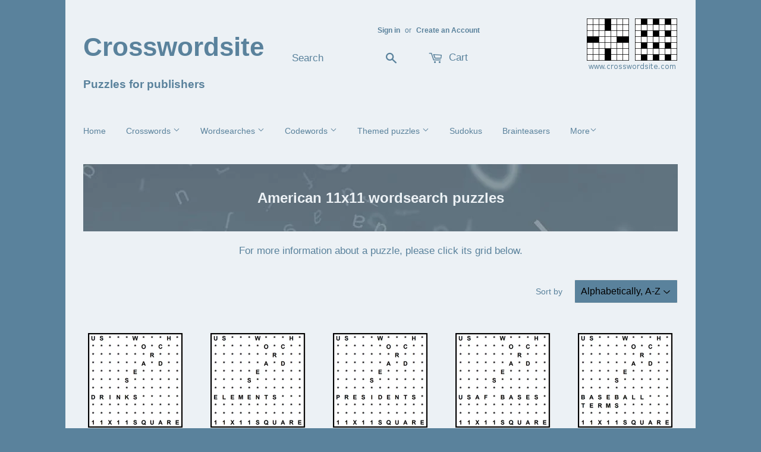

--- FILE ---
content_type: text/html; charset=utf-8
request_url: https://www.crosswordsite.com/collections/american-11x11-wordsearch-puzzles?page=3
body_size: 15474
content:

<!doctype html>
<!--[if lt IE 7]><html class="no-js lt-ie9 lt-ie8 lt-ie7" lang="en"> <![endif]-->
<!--[if IE 7]><html class="no-js lt-ie9 lt-ie8" lang="en"> <![endif]-->
<!--[if IE 8]><html class="no-js lt-ie9" lang="en"> <![endif]-->
<!--[if IE 9 ]><html class="ie9 no-js"> <![endif]-->
<!--[if (gt IE 9)|!(IE)]><!--> <html class="no-touch no-js" lang="en"> <!--<![endif]-->

<head>
  <!-- Basic page needs ================================================== -->
  <meta charset="utf-8">
  <meta http-equiv="X-UA-Compatible" content="IE=edge,chrome=1">

  

  <!-- Title and description ================================================== -->
  <title>
  American 11x11 wordsearch puzzles
  </title>


  
    <meta name="description" content="For more information about a puzzle, please click its grid below.">
  

  
  <!-- Product meta ================================================== -->
  

  <meta property="og:type" content="website">
  <meta property="og:title" content="American 11x11 wordsearch puzzles">
  <meta property="og:url" content="https://www.crosswordsite.com/collections/american-11x11-wordsearch-puzzles?page=3">
  


  
    <meta property="og:description" content="For more information about a puzzle, please click its grid below.">
  

  <meta property="og:site_name" content="Crosswordsite">

  


<meta name="twitter:card" content="summary">

  <meta name="twitter:site" content="@crosswordsite">




  <!-- Helpers ================================================== -->
  
  
  <link rel="canonical" href="https://www.crosswordsite.com/collections/american-11x11-wordsearch-puzzles?page=3">

  
  <meta name="viewport" content="width=device-width,initial-scale=1">
<meta name="language" content="en">
  

  <!-- CSS ================================================== -->
  
  <link href="//www.crosswordsite.com/cdn/shop/t/22/assets/timber.scss.css?v=136027663674131898111681109798" rel="stylesheet" type="text/css" media="all" />
  <link href="//www.crosswordsite.com/cdn/shop/t/22/assets/crosswordsite.css?v=182015382117997202831619128784" rel="stylesheet" type="text/css" media="all" />


  


  
  
 

  



  
  <!-- Header hook for plugins ================================================== -->
  <script>window.performance && window.performance.mark && window.performance.mark('shopify.content_for_header.start');</script><meta id="shopify-digital-wallet" name="shopify-digital-wallet" content="/14440824/digital_wallets/dialog">
<meta name="shopify-checkout-api-token" content="ac5d150cbca03aadc96fef043894eebb">
<meta id="in-context-paypal-metadata" data-shop-id="14440824" data-venmo-supported="false" data-environment="production" data-locale="en_US" data-paypal-v4="true" data-currency="GBP">
<link rel="alternate" type="application/atom+xml" title="Feed" href="/collections/american-11x11-wordsearch-puzzles.atom" />
<link rel="prev" href="/collections/american-11x11-wordsearch-puzzles?page=2">
<link rel="next" href="/collections/american-11x11-wordsearch-puzzles?page=4">
<link rel="alternate" type="application/json+oembed" href="https://www.crosswordsite.com/collections/american-11x11-wordsearch-puzzles.oembed?page=3">
<script async="async" src="/checkouts/internal/preloads.js?locale=en-GB"></script>
<link rel="preconnect" href="https://shop.app" crossorigin="anonymous">
<script async="async" src="https://shop.app/checkouts/internal/preloads.js?locale=en-GB&shop_id=14440824" crossorigin="anonymous"></script>
<script id="apple-pay-shop-capabilities" type="application/json">{"shopId":14440824,"countryCode":"GB","currencyCode":"GBP","merchantCapabilities":["supports3DS"],"merchantId":"gid:\/\/shopify\/Shop\/14440824","merchantName":"Crosswordsite","requiredBillingContactFields":["postalAddress","email"],"requiredShippingContactFields":["postalAddress","email"],"shippingType":"shipping","supportedNetworks":["visa","maestro","masterCard","amex","discover","elo"],"total":{"type":"pending","label":"Crosswordsite","amount":"1.00"},"shopifyPaymentsEnabled":true,"supportsSubscriptions":true}</script>
<script id="shopify-features" type="application/json">{"accessToken":"ac5d150cbca03aadc96fef043894eebb","betas":["rich-media-storefront-analytics"],"domain":"www.crosswordsite.com","predictiveSearch":true,"shopId":14440824,"locale":"en"}</script>
<script>var Shopify = Shopify || {};
Shopify.shop = "crosswordsite.myshopify.com";
Shopify.locale = "en";
Shopify.currency = {"active":"GBP","rate":"1.0"};
Shopify.country = "GB";
Shopify.theme = {"name":"Supply - Crosswordsite 6 - 22 April 2021","id":122114080927,"schema_name":null,"schema_version":null,"theme_store_id":null,"role":"main"};
Shopify.theme.handle = "null";
Shopify.theme.style = {"id":null,"handle":null};
Shopify.cdnHost = "www.crosswordsite.com/cdn";
Shopify.routes = Shopify.routes || {};
Shopify.routes.root = "/";</script>
<script type="module">!function(o){(o.Shopify=o.Shopify||{}).modules=!0}(window);</script>
<script>!function(o){function n(){var o=[];function n(){o.push(Array.prototype.slice.apply(arguments))}return n.q=o,n}var t=o.Shopify=o.Shopify||{};t.loadFeatures=n(),t.autoloadFeatures=n()}(window);</script>
<script>
  window.ShopifyPay = window.ShopifyPay || {};
  window.ShopifyPay.apiHost = "shop.app\/pay";
  window.ShopifyPay.redirectState = null;
</script>
<script id="shop-js-analytics" type="application/json">{"pageType":"collection"}</script>
<script defer="defer" async type="module" src="//www.crosswordsite.com/cdn/shopifycloud/shop-js/modules/v2/client.init-shop-cart-sync_BdyHc3Nr.en.esm.js"></script>
<script defer="defer" async type="module" src="//www.crosswordsite.com/cdn/shopifycloud/shop-js/modules/v2/chunk.common_Daul8nwZ.esm.js"></script>
<script type="module">
  await import("//www.crosswordsite.com/cdn/shopifycloud/shop-js/modules/v2/client.init-shop-cart-sync_BdyHc3Nr.en.esm.js");
await import("//www.crosswordsite.com/cdn/shopifycloud/shop-js/modules/v2/chunk.common_Daul8nwZ.esm.js");

  window.Shopify.SignInWithShop?.initShopCartSync?.({"fedCMEnabled":true,"windoidEnabled":true});

</script>
<script>
  window.Shopify = window.Shopify || {};
  if (!window.Shopify.featureAssets) window.Shopify.featureAssets = {};
  window.Shopify.featureAssets['shop-js'] = {"shop-cart-sync":["modules/v2/client.shop-cart-sync_QYOiDySF.en.esm.js","modules/v2/chunk.common_Daul8nwZ.esm.js"],"init-fed-cm":["modules/v2/client.init-fed-cm_DchLp9rc.en.esm.js","modules/v2/chunk.common_Daul8nwZ.esm.js"],"shop-button":["modules/v2/client.shop-button_OV7bAJc5.en.esm.js","modules/v2/chunk.common_Daul8nwZ.esm.js"],"init-windoid":["modules/v2/client.init-windoid_DwxFKQ8e.en.esm.js","modules/v2/chunk.common_Daul8nwZ.esm.js"],"shop-cash-offers":["modules/v2/client.shop-cash-offers_DWtL6Bq3.en.esm.js","modules/v2/chunk.common_Daul8nwZ.esm.js","modules/v2/chunk.modal_CQq8HTM6.esm.js"],"shop-toast-manager":["modules/v2/client.shop-toast-manager_CX9r1SjA.en.esm.js","modules/v2/chunk.common_Daul8nwZ.esm.js"],"init-shop-email-lookup-coordinator":["modules/v2/client.init-shop-email-lookup-coordinator_UhKnw74l.en.esm.js","modules/v2/chunk.common_Daul8nwZ.esm.js"],"pay-button":["modules/v2/client.pay-button_DzxNnLDY.en.esm.js","modules/v2/chunk.common_Daul8nwZ.esm.js"],"avatar":["modules/v2/client.avatar_BTnouDA3.en.esm.js"],"init-shop-cart-sync":["modules/v2/client.init-shop-cart-sync_BdyHc3Nr.en.esm.js","modules/v2/chunk.common_Daul8nwZ.esm.js"],"shop-login-button":["modules/v2/client.shop-login-button_D8B466_1.en.esm.js","modules/v2/chunk.common_Daul8nwZ.esm.js","modules/v2/chunk.modal_CQq8HTM6.esm.js"],"init-customer-accounts-sign-up":["modules/v2/client.init-customer-accounts-sign-up_C8fpPm4i.en.esm.js","modules/v2/client.shop-login-button_D8B466_1.en.esm.js","modules/v2/chunk.common_Daul8nwZ.esm.js","modules/v2/chunk.modal_CQq8HTM6.esm.js"],"init-shop-for-new-customer-accounts":["modules/v2/client.init-shop-for-new-customer-accounts_CVTO0Ztu.en.esm.js","modules/v2/client.shop-login-button_D8B466_1.en.esm.js","modules/v2/chunk.common_Daul8nwZ.esm.js","modules/v2/chunk.modal_CQq8HTM6.esm.js"],"init-customer-accounts":["modules/v2/client.init-customer-accounts_dRgKMfrE.en.esm.js","modules/v2/client.shop-login-button_D8B466_1.en.esm.js","modules/v2/chunk.common_Daul8nwZ.esm.js","modules/v2/chunk.modal_CQq8HTM6.esm.js"],"shop-follow-button":["modules/v2/client.shop-follow-button_CkZpjEct.en.esm.js","modules/v2/chunk.common_Daul8nwZ.esm.js","modules/v2/chunk.modal_CQq8HTM6.esm.js"],"lead-capture":["modules/v2/client.lead-capture_BntHBhfp.en.esm.js","modules/v2/chunk.common_Daul8nwZ.esm.js","modules/v2/chunk.modal_CQq8HTM6.esm.js"],"checkout-modal":["modules/v2/client.checkout-modal_CfxcYbTm.en.esm.js","modules/v2/chunk.common_Daul8nwZ.esm.js","modules/v2/chunk.modal_CQq8HTM6.esm.js"],"shop-login":["modules/v2/client.shop-login_Da4GZ2H6.en.esm.js","modules/v2/chunk.common_Daul8nwZ.esm.js","modules/v2/chunk.modal_CQq8HTM6.esm.js"],"payment-terms":["modules/v2/client.payment-terms_MV4M3zvL.en.esm.js","modules/v2/chunk.common_Daul8nwZ.esm.js","modules/v2/chunk.modal_CQq8HTM6.esm.js"]};
</script>
<script>(function() {
  var isLoaded = false;
  function asyncLoad() {
    if (isLoaded) return;
    isLoaded = true;
    var urls = ["\/\/static.zotabox.com\/1\/7\/17773a1cf4b320c845874f5897ef25dc\/widgets.js?shop=crosswordsite.myshopify.com","https:\/\/www.improvedcontactform.com\/icf.js?shop=crosswordsite.myshopify.com","https:\/\/chimpstatic.com\/mcjs-connected\/js\/users\/a54a8272b4b444cab491faf20\/e667fa10f59fa27afe743e0bc.js?shop=crosswordsite.myshopify.com","https:\/\/easygdpr.b-cdn.net\/v\/1553540745\/gdpr.min.js?shop=crosswordsite.myshopify.com"];
    for (var i = 0; i < urls.length; i++) {
      var s = document.createElement('script');
      s.type = 'text/javascript';
      s.async = true;
      s.src = urls[i];
      var x = document.getElementsByTagName('script')[0];
      x.parentNode.insertBefore(s, x);
    }
  };
  if(window.attachEvent) {
    window.attachEvent('onload', asyncLoad);
  } else {
    window.addEventListener('load', asyncLoad, false);
  }
})();</script>
<script id="__st">var __st={"a":14440824,"offset":0,"reqid":"39768e1d-65ce-4a5b-987b-f02eb45596d4-1768968907","pageurl":"www.crosswordsite.com\/collections\/american-11x11-wordsearch-puzzles?page=3","u":"a73295c665c2","p":"collection","rtyp":"collection","rid":82560090202};</script>
<script>window.ShopifyPaypalV4VisibilityTracking = true;</script>
<script id="captcha-bootstrap">!function(){'use strict';const t='contact',e='account',n='new_comment',o=[[t,t],['blogs',n],['comments',n],[t,'customer']],c=[[e,'customer_login'],[e,'guest_login'],[e,'recover_customer_password'],[e,'create_customer']],r=t=>t.map((([t,e])=>`form[action*='/${t}']:not([data-nocaptcha='true']) input[name='form_type'][value='${e}']`)).join(','),a=t=>()=>t?[...document.querySelectorAll(t)].map((t=>t.form)):[];function s(){const t=[...o],e=r(t);return a(e)}const i='password',u='form_key',d=['recaptcha-v3-token','g-recaptcha-response','h-captcha-response',i],f=()=>{try{return window.sessionStorage}catch{return}},m='__shopify_v',_=t=>t.elements[u];function p(t,e,n=!1){try{const o=window.sessionStorage,c=JSON.parse(o.getItem(e)),{data:r}=function(t){const{data:e,action:n}=t;return t[m]||n?{data:e,action:n}:{data:t,action:n}}(c);for(const[e,n]of Object.entries(r))t.elements[e]&&(t.elements[e].value=n);n&&o.removeItem(e)}catch(o){console.error('form repopulation failed',{error:o})}}const l='form_type',E='cptcha';function T(t){t.dataset[E]=!0}const w=window,h=w.document,L='Shopify',v='ce_forms',y='captcha';let A=!1;((t,e)=>{const n=(g='f06e6c50-85a8-45c8-87d0-21a2b65856fe',I='https://cdn.shopify.com/shopifycloud/storefront-forms-hcaptcha/ce_storefront_forms_captcha_hcaptcha.v1.5.2.iife.js',D={infoText:'Protected by hCaptcha',privacyText:'Privacy',termsText:'Terms'},(t,e,n)=>{const o=w[L][v],c=o.bindForm;if(c)return c(t,g,e,D).then(n);var r;o.q.push([[t,g,e,D],n]),r=I,A||(h.body.append(Object.assign(h.createElement('script'),{id:'captcha-provider',async:!0,src:r})),A=!0)});var g,I,D;w[L]=w[L]||{},w[L][v]=w[L][v]||{},w[L][v].q=[],w[L][y]=w[L][y]||{},w[L][y].protect=function(t,e){n(t,void 0,e),T(t)},Object.freeze(w[L][y]),function(t,e,n,w,h,L){const[v,y,A,g]=function(t,e,n){const i=e?o:[],u=t?c:[],d=[...i,...u],f=r(d),m=r(i),_=r(d.filter((([t,e])=>n.includes(e))));return[a(f),a(m),a(_),s()]}(w,h,L),I=t=>{const e=t.target;return e instanceof HTMLFormElement?e:e&&e.form},D=t=>v().includes(t);t.addEventListener('submit',(t=>{const e=I(t);if(!e)return;const n=D(e)&&!e.dataset.hcaptchaBound&&!e.dataset.recaptchaBound,o=_(e),c=g().includes(e)&&(!o||!o.value);(n||c)&&t.preventDefault(),c&&!n&&(function(t){try{if(!f())return;!function(t){const e=f();if(!e)return;const n=_(t);if(!n)return;const o=n.value;o&&e.removeItem(o)}(t);const e=Array.from(Array(32),(()=>Math.random().toString(36)[2])).join('');!function(t,e){_(t)||t.append(Object.assign(document.createElement('input'),{type:'hidden',name:u})),t.elements[u].value=e}(t,e),function(t,e){const n=f();if(!n)return;const o=[...t.querySelectorAll(`input[type='${i}']`)].map((({name:t})=>t)),c=[...d,...o],r={};for(const[a,s]of new FormData(t).entries())c.includes(a)||(r[a]=s);n.setItem(e,JSON.stringify({[m]:1,action:t.action,data:r}))}(t,e)}catch(e){console.error('failed to persist form',e)}}(e),e.submit())}));const S=(t,e)=>{t&&!t.dataset[E]&&(n(t,e.some((e=>e===t))),T(t))};for(const o of['focusin','change'])t.addEventListener(o,(t=>{const e=I(t);D(e)&&S(e,y())}));const B=e.get('form_key'),M=e.get(l),P=B&&M;t.addEventListener('DOMContentLoaded',(()=>{const t=y();if(P)for(const e of t)e.elements[l].value===M&&p(e,B);[...new Set([...A(),...v().filter((t=>'true'===t.dataset.shopifyCaptcha))])].forEach((e=>S(e,t)))}))}(h,new URLSearchParams(w.location.search),n,t,e,['guest_login'])})(!0,!0)}();</script>
<script integrity="sha256-4kQ18oKyAcykRKYeNunJcIwy7WH5gtpwJnB7kiuLZ1E=" data-source-attribution="shopify.loadfeatures" defer="defer" src="//www.crosswordsite.com/cdn/shopifycloud/storefront/assets/storefront/load_feature-a0a9edcb.js" crossorigin="anonymous"></script>
<script crossorigin="anonymous" defer="defer" src="//www.crosswordsite.com/cdn/shopifycloud/storefront/assets/shopify_pay/storefront-65b4c6d7.js?v=20250812"></script>
<script data-source-attribution="shopify.dynamic_checkout.dynamic.init">var Shopify=Shopify||{};Shopify.PaymentButton=Shopify.PaymentButton||{isStorefrontPortableWallets:!0,init:function(){window.Shopify.PaymentButton.init=function(){};var t=document.createElement("script");t.src="https://www.crosswordsite.com/cdn/shopifycloud/portable-wallets/latest/portable-wallets.en.js",t.type="module",document.head.appendChild(t)}};
</script>
<script data-source-attribution="shopify.dynamic_checkout.buyer_consent">
  function portableWalletsHideBuyerConsent(e){var t=document.getElementById("shopify-buyer-consent"),n=document.getElementById("shopify-subscription-policy-button");t&&n&&(t.classList.add("hidden"),t.setAttribute("aria-hidden","true"),n.removeEventListener("click",e))}function portableWalletsShowBuyerConsent(e){var t=document.getElementById("shopify-buyer-consent"),n=document.getElementById("shopify-subscription-policy-button");t&&n&&(t.classList.remove("hidden"),t.removeAttribute("aria-hidden"),n.addEventListener("click",e))}window.Shopify?.PaymentButton&&(window.Shopify.PaymentButton.hideBuyerConsent=portableWalletsHideBuyerConsent,window.Shopify.PaymentButton.showBuyerConsent=portableWalletsShowBuyerConsent);
</script>
<script data-source-attribution="shopify.dynamic_checkout.cart.bootstrap">document.addEventListener("DOMContentLoaded",(function(){function t(){return document.querySelector("shopify-accelerated-checkout-cart, shopify-accelerated-checkout")}if(t())Shopify.PaymentButton.init();else{new MutationObserver((function(e,n){t()&&(Shopify.PaymentButton.init(),n.disconnect())})).observe(document.body,{childList:!0,subtree:!0})}}));
</script>
<link id="shopify-accelerated-checkout-styles" rel="stylesheet" media="screen" href="https://www.crosswordsite.com/cdn/shopifycloud/portable-wallets/latest/accelerated-checkout-backwards-compat.css" crossorigin="anonymous">
<style id="shopify-accelerated-checkout-cart">
        #shopify-buyer-consent {
  margin-top: 1em;
  display: inline-block;
  width: 100%;
}

#shopify-buyer-consent.hidden {
  display: none;
}

#shopify-subscription-policy-button {
  background: none;
  border: none;
  padding: 0;
  text-decoration: underline;
  font-size: inherit;
  cursor: pointer;
}

#shopify-subscription-policy-button::before {
  box-shadow: none;
}

      </style>

<script>window.performance && window.performance.mark && window.performance.mark('shopify.content_for_header.end');</script>

  

<!--[if lt IE 9]>
<script src="//cdnjs.cloudflare.com/ajax/libs/html5shiv/3.7.2/html5shiv.min.js" type="text/javascript"></script>
<script src="//www.crosswordsite.com/cdn/shop/t/22/assets/respond.min.js?v=52248677837542619231619128285" type="text/javascript"></script>
<link href="//www.crosswordsite.com/cdn/shop/t/22/assets/respond-proxy.html" id="respond-proxy" rel="respond-proxy" />
<link href="//www.crosswordsite.com/search?q=962dfaaabcdae3dad10542a875b360d4" id="respond-redirect" rel="respond-redirect" />
<script src="//www.crosswordsite.com/search?q=962dfaaabcdae3dad10542a875b360d4" type="text/javascript"></script>
<![endif]-->
<!--[if (lte IE 9) ]><script src="//www.crosswordsite.com/cdn/shop/t/22/assets/match-media.min.js?v=159635276924582161481619128247" type="text/javascript"></script><![endif]-->


  
  

  <script src="//ajax.googleapis.com/ajax/libs/jquery/1.11.0/jquery.min.js" type="text/javascript"></script>
  <script src="//www.crosswordsite.com/cdn/shop/t/22/assets/modernizr.min.js?v=26620055551102246001619128280" type="text/javascript"></script>
  
  <link rel="shortcut icon" href="//www.crosswordsite.com/cdn/shop/t/22/assets/favicon.ico?v=137975563032979479931619128210" type="image/x-icon" />

<meta name="google-site-verification" content="ponx6FBABoCraVsOE5LfxIzktBzz0kaRPbDazN52jY4" />
<meta name="msvalidate.01" content="F06C23A3A76F4F159B1C008BF88E1888" />


  
 
  

  

  

  

  
    <script type="text/javascript">
      try {
        window.EasyGdprSettings = "{\"cookie_banner\":true,\"cookie_banner_cookiename\":\"\",\"cookie_banner_settings\":{\"dismiss_button_text\":\"I agree\",\"banner_text_color\":{},\"message\":\"This website uses cookies to give you the best user experience. By clicking \\\"Got it\\\" or navigating further you agree to this.\",\"size\":\"xxsmall\",\"banner_color\":{\"hexcode\":\"#237afc\",\"opacity\":1},\"button_text_color\":{\"hexcode\":\"#237afc\",\"opacity\":1},\"button_color\":{\"opacity\":1,\"hexcode\":\"#ffffff\"},\"restrict_eu\":true,\"layout\":\"classic\",\"pp_url\":\"https:\/\/www.crosswordsite.com\/pages\/crosswords-for-newspapers-privacy\",\"langmodes\":{\"message\":\"#custom\",\"dismiss_button_text\":\"#auto\"}},\"current_theme\":\"supply\",\"custom_button_position\":\"\",\"eg_display\":[\"login\",\"account\",\"footer\"],\"enabled\":true,\"texts\":{}}";
      } catch (error) {}
    </script>
  



<!-- BEGIN app block: shopify://apps/currency-converter/blocks/app-embed-block/a56d6bd1-e9df-4a4a-b98e-e9bb5c43a042 --><script>
    window.codeblackbelt = window.codeblackbelt || {};
    window.codeblackbelt.shop = window.codeblackbelt.shop || 'crosswordsite.myshopify.com';
    </script><script src="//cdn.codeblackbelt.com/widgets/currency-converter-plus/main.min.js?version=2026012104+0000" async></script>
<!-- END app block --><meta property="og:image" content="https://cdn.shopify.com/s/files/1/1444/0824/files/checkout_logo_13.png?height=628&pad_color=cbe5f6&v=1613154518&width=1200" />
<meta property="og:image:secure_url" content="https://cdn.shopify.com/s/files/1/1444/0824/files/checkout_logo_13.png?height=628&pad_color=cbe5f6&v=1613154518&width=1200" />
<meta property="og:image:width" content="1200" />
<meta property="og:image:height" content="628" />
<link href="https://monorail-edge.shopifysvc.com" rel="dns-prefetch">
<script>(function(){if ("sendBeacon" in navigator && "performance" in window) {try {var session_token_from_headers = performance.getEntriesByType('navigation')[0].serverTiming.find(x => x.name == '_s').description;} catch {var session_token_from_headers = undefined;}var session_cookie_matches = document.cookie.match(/_shopify_s=([^;]*)/);var session_token_from_cookie = session_cookie_matches && session_cookie_matches.length === 2 ? session_cookie_matches[1] : "";var session_token = session_token_from_headers || session_token_from_cookie || "";function handle_abandonment_event(e) {var entries = performance.getEntries().filter(function(entry) {return /monorail-edge.shopifysvc.com/.test(entry.name);});if (!window.abandonment_tracked && entries.length === 0) {window.abandonment_tracked = true;var currentMs = Date.now();var navigation_start = performance.timing.navigationStart;var payload = {shop_id: 14440824,url: window.location.href,navigation_start,duration: currentMs - navigation_start,session_token,page_type: "collection"};window.navigator.sendBeacon("https://monorail-edge.shopifysvc.com/v1/produce", JSON.stringify({schema_id: "online_store_buyer_site_abandonment/1.1",payload: payload,metadata: {event_created_at_ms: currentMs,event_sent_at_ms: currentMs}}));}}window.addEventListener('pagehide', handle_abandonment_event);}}());</script>
<script id="web-pixels-manager-setup">(function e(e,d,r,n,o){if(void 0===o&&(o={}),!Boolean(null===(a=null===(i=window.Shopify)||void 0===i?void 0:i.analytics)||void 0===a?void 0:a.replayQueue)){var i,a;window.Shopify=window.Shopify||{};var t=window.Shopify;t.analytics=t.analytics||{};var s=t.analytics;s.replayQueue=[],s.publish=function(e,d,r){return s.replayQueue.push([e,d,r]),!0};try{self.performance.mark("wpm:start")}catch(e){}var l=function(){var e={modern:/Edge?\/(1{2}[4-9]|1[2-9]\d|[2-9]\d{2}|\d{4,})\.\d+(\.\d+|)|Firefox\/(1{2}[4-9]|1[2-9]\d|[2-9]\d{2}|\d{4,})\.\d+(\.\d+|)|Chrom(ium|e)\/(9{2}|\d{3,})\.\d+(\.\d+|)|(Maci|X1{2}).+ Version\/(15\.\d+|(1[6-9]|[2-9]\d|\d{3,})\.\d+)([,.]\d+|)( \(\w+\)|)( Mobile\/\w+|) Safari\/|Chrome.+OPR\/(9{2}|\d{3,})\.\d+\.\d+|(CPU[ +]OS|iPhone[ +]OS|CPU[ +]iPhone|CPU IPhone OS|CPU iPad OS)[ +]+(15[._]\d+|(1[6-9]|[2-9]\d|\d{3,})[._]\d+)([._]\d+|)|Android:?[ /-](13[3-9]|1[4-9]\d|[2-9]\d{2}|\d{4,})(\.\d+|)(\.\d+|)|Android.+Firefox\/(13[5-9]|1[4-9]\d|[2-9]\d{2}|\d{4,})\.\d+(\.\d+|)|Android.+Chrom(ium|e)\/(13[3-9]|1[4-9]\d|[2-9]\d{2}|\d{4,})\.\d+(\.\d+|)|SamsungBrowser\/([2-9]\d|\d{3,})\.\d+/,legacy:/Edge?\/(1[6-9]|[2-9]\d|\d{3,})\.\d+(\.\d+|)|Firefox\/(5[4-9]|[6-9]\d|\d{3,})\.\d+(\.\d+|)|Chrom(ium|e)\/(5[1-9]|[6-9]\d|\d{3,})\.\d+(\.\d+|)([\d.]+$|.*Safari\/(?![\d.]+ Edge\/[\d.]+$))|(Maci|X1{2}).+ Version\/(10\.\d+|(1[1-9]|[2-9]\d|\d{3,})\.\d+)([,.]\d+|)( \(\w+\)|)( Mobile\/\w+|) Safari\/|Chrome.+OPR\/(3[89]|[4-9]\d|\d{3,})\.\d+\.\d+|(CPU[ +]OS|iPhone[ +]OS|CPU[ +]iPhone|CPU IPhone OS|CPU iPad OS)[ +]+(10[._]\d+|(1[1-9]|[2-9]\d|\d{3,})[._]\d+)([._]\d+|)|Android:?[ /-](13[3-9]|1[4-9]\d|[2-9]\d{2}|\d{4,})(\.\d+|)(\.\d+|)|Mobile Safari.+OPR\/([89]\d|\d{3,})\.\d+\.\d+|Android.+Firefox\/(13[5-9]|1[4-9]\d|[2-9]\d{2}|\d{4,})\.\d+(\.\d+|)|Android.+Chrom(ium|e)\/(13[3-9]|1[4-9]\d|[2-9]\d{2}|\d{4,})\.\d+(\.\d+|)|Android.+(UC? ?Browser|UCWEB|U3)[ /]?(15\.([5-9]|\d{2,})|(1[6-9]|[2-9]\d|\d{3,})\.\d+)\.\d+|SamsungBrowser\/(5\.\d+|([6-9]|\d{2,})\.\d+)|Android.+MQ{2}Browser\/(14(\.(9|\d{2,})|)|(1[5-9]|[2-9]\d|\d{3,})(\.\d+|))(\.\d+|)|K[Aa][Ii]OS\/(3\.\d+|([4-9]|\d{2,})\.\d+)(\.\d+|)/},d=e.modern,r=e.legacy,n=navigator.userAgent;return n.match(d)?"modern":n.match(r)?"legacy":"unknown"}(),u="modern"===l?"modern":"legacy",c=(null!=n?n:{modern:"",legacy:""})[u],f=function(e){return[e.baseUrl,"/wpm","/b",e.hashVersion,"modern"===e.buildTarget?"m":"l",".js"].join("")}({baseUrl:d,hashVersion:r,buildTarget:u}),m=function(e){var d=e.version,r=e.bundleTarget,n=e.surface,o=e.pageUrl,i=e.monorailEndpoint;return{emit:function(e){var a=e.status,t=e.errorMsg,s=(new Date).getTime(),l=JSON.stringify({metadata:{event_sent_at_ms:s},events:[{schema_id:"web_pixels_manager_load/3.1",payload:{version:d,bundle_target:r,page_url:o,status:a,surface:n,error_msg:t},metadata:{event_created_at_ms:s}}]});if(!i)return console&&console.warn&&console.warn("[Web Pixels Manager] No Monorail endpoint provided, skipping logging."),!1;try{return self.navigator.sendBeacon.bind(self.navigator)(i,l)}catch(e){}var u=new XMLHttpRequest;try{return u.open("POST",i,!0),u.setRequestHeader("Content-Type","text/plain"),u.send(l),!0}catch(e){return console&&console.warn&&console.warn("[Web Pixels Manager] Got an unhandled error while logging to Monorail."),!1}}}}({version:r,bundleTarget:l,surface:e.surface,pageUrl:self.location.href,monorailEndpoint:e.monorailEndpoint});try{o.browserTarget=l,function(e){var d=e.src,r=e.async,n=void 0===r||r,o=e.onload,i=e.onerror,a=e.sri,t=e.scriptDataAttributes,s=void 0===t?{}:t,l=document.createElement("script"),u=document.querySelector("head"),c=document.querySelector("body");if(l.async=n,l.src=d,a&&(l.integrity=a,l.crossOrigin="anonymous"),s)for(var f in s)if(Object.prototype.hasOwnProperty.call(s,f))try{l.dataset[f]=s[f]}catch(e){}if(o&&l.addEventListener("load",o),i&&l.addEventListener("error",i),u)u.appendChild(l);else{if(!c)throw new Error("Did not find a head or body element to append the script");c.appendChild(l)}}({src:f,async:!0,onload:function(){if(!function(){var e,d;return Boolean(null===(d=null===(e=window.Shopify)||void 0===e?void 0:e.analytics)||void 0===d?void 0:d.initialized)}()){var d=window.webPixelsManager.init(e)||void 0;if(d){var r=window.Shopify.analytics;r.replayQueue.forEach((function(e){var r=e[0],n=e[1],o=e[2];d.publishCustomEvent(r,n,o)})),r.replayQueue=[],r.publish=d.publishCustomEvent,r.visitor=d.visitor,r.initialized=!0}}},onerror:function(){return m.emit({status:"failed",errorMsg:"".concat(f," has failed to load")})},sri:function(e){var d=/^sha384-[A-Za-z0-9+/=]+$/;return"string"==typeof e&&d.test(e)}(c)?c:"",scriptDataAttributes:o}),m.emit({status:"loading"})}catch(e){m.emit({status:"failed",errorMsg:(null==e?void 0:e.message)||"Unknown error"})}}})({shopId: 14440824,storefrontBaseUrl: "https://www.crosswordsite.com",extensionsBaseUrl: "https://extensions.shopifycdn.com/cdn/shopifycloud/web-pixels-manager",monorailEndpoint: "https://monorail-edge.shopifysvc.com/unstable/produce_batch",surface: "storefront-renderer",enabledBetaFlags: ["2dca8a86"],webPixelsConfigList: [{"id":"151617916","eventPayloadVersion":"v1","runtimeContext":"LAX","scriptVersion":"1","type":"CUSTOM","privacyPurposes":["MARKETING"],"name":"Meta pixel (migrated)"},{"id":"shopify-app-pixel","configuration":"{}","eventPayloadVersion":"v1","runtimeContext":"STRICT","scriptVersion":"0450","apiClientId":"shopify-pixel","type":"APP","privacyPurposes":["ANALYTICS","MARKETING"]},{"id":"shopify-custom-pixel","eventPayloadVersion":"v1","runtimeContext":"LAX","scriptVersion":"0450","apiClientId":"shopify-pixel","type":"CUSTOM","privacyPurposes":["ANALYTICS","MARKETING"]}],isMerchantRequest: false,initData: {"shop":{"name":"Crosswordsite","paymentSettings":{"currencyCode":"GBP"},"myshopifyDomain":"crosswordsite.myshopify.com","countryCode":"GB","storefrontUrl":"https:\/\/www.crosswordsite.com"},"customer":null,"cart":null,"checkout":null,"productVariants":[],"purchasingCompany":null},},"https://www.crosswordsite.com/cdn","fcfee988w5aeb613cpc8e4bc33m6693e112",{"modern":"","legacy":""},{"shopId":"14440824","storefrontBaseUrl":"https:\/\/www.crosswordsite.com","extensionBaseUrl":"https:\/\/extensions.shopifycdn.com\/cdn\/shopifycloud\/web-pixels-manager","surface":"storefront-renderer","enabledBetaFlags":"[\"2dca8a86\"]","isMerchantRequest":"false","hashVersion":"fcfee988w5aeb613cpc8e4bc33m6693e112","publish":"custom","events":"[[\"page_viewed\",{}],[\"collection_viewed\",{\"collection\":{\"id\":\"82560090202\",\"title\":\"American 11x11 wordsearch puzzles\",\"productVariants\":[{\"price\":{\"amount\":2.0,\"currencyCode\":\"GBP\"},\"product\":{\"title\":\"American 11x11 Wordsearch puzzle no.321 - drinks\",\"vendor\":\"Crosswordsite\",\"id\":\"1634386608218\",\"untranslatedTitle\":\"American 11x11 Wordsearch puzzle no.321 - drinks\",\"url\":\"\/products\/purchase-wordsearch-puzzle-us-11x11-no-321\",\"type\":\"Single Wordsearch puzzle\"},\"id\":\"16020886978650\",\"image\":{\"src\":\"\/\/www.crosswordsite.com\/cdn\/shop\/products\/us_11x11_no_321_drinks_wordsearch_image.png?v=1548939948\"},\"sku\":\"us-11x11-wordsearch-puzzle-no.321\",\"title\":\"Default Title\",\"untranslatedTitle\":\"Default Title\"},{\"price\":{\"amount\":2.0,\"currencyCode\":\"GBP\"},\"product\":{\"title\":\"American 11x11 Wordsearch puzzle no.322 - elements\",\"vendor\":\"Crosswordsite\",\"id\":\"1634386640986\",\"untranslatedTitle\":\"American 11x11 Wordsearch puzzle no.322 - elements\",\"url\":\"\/products\/purchase-wordsearch-puzzle-us-11x11-no-322\",\"type\":\"Single Wordsearch puzzle\"},\"id\":\"16020887011418\",\"image\":{\"src\":\"\/\/www.crosswordsite.com\/cdn\/shop\/products\/us_11x11_no_322_elements_wordsearch_image.png?v=1548939948\"},\"sku\":\"us-11x11-wordsearch-puzzle-no.322\",\"title\":\"Default Title\",\"untranslatedTitle\":\"Default Title\"},{\"price\":{\"amount\":2.0,\"currencyCode\":\"GBP\"},\"product\":{\"title\":\"American 11x11 Wordsearch puzzle no.323 - Presidents\",\"vendor\":\"Crosswordsite\",\"id\":\"1634386706522\",\"untranslatedTitle\":\"American 11x11 Wordsearch puzzle no.323 - Presidents\",\"url\":\"\/products\/purchase-wordsearch-puzzle-us-11x11-no-323\",\"type\":\"Single Wordsearch puzzle\"},\"id\":\"16020887076954\",\"image\":{\"src\":\"\/\/www.crosswordsite.com\/cdn\/shop\/products\/us_11x11_no_323_presidents_wordsearch_image.png?v=1548939947\"},\"sku\":\"us-11x11-wordsearch-puzzle-no.323\",\"title\":\"Default Title\",\"untranslatedTitle\":\"Default Title\"},{\"price\":{\"amount\":2.0,\"currencyCode\":\"GBP\"},\"product\":{\"title\":\"American 11x11 Wordsearch puzzle no.324 - USAF bases\",\"vendor\":\"Crosswordsite\",\"id\":\"1634386739290\",\"untranslatedTitle\":\"American 11x11 Wordsearch puzzle no.324 - USAF bases\",\"url\":\"\/products\/purchase-wordsearch-puzzle-us-11x11-no-324\",\"type\":\"Single Wordsearch puzzle\"},\"id\":\"16020887109722\",\"image\":{\"src\":\"\/\/www.crosswordsite.com\/cdn\/shop\/products\/us_11x11_no_324_usaf_bases_wordsearch_image.png?v=1548939947\"},\"sku\":\"us-11x11-wordsearch-puzzle-no.324\",\"title\":\"Default Title\",\"untranslatedTitle\":\"Default Title\"},{\"price\":{\"amount\":2.0,\"currencyCode\":\"GBP\"},\"product\":{\"title\":\"American 11x11 Wordsearch puzzle no.325 - baseball terms\",\"vendor\":\"Crosswordsite\",\"id\":\"1634386772058\",\"untranslatedTitle\":\"American 11x11 Wordsearch puzzle no.325 - baseball terms\",\"url\":\"\/products\/purchase-wordsearch-puzzle-us-11x11-no-325\",\"type\":\"Single Wordsearch puzzle\"},\"id\":\"16020887142490\",\"image\":{\"src\":\"\/\/www.crosswordsite.com\/cdn\/shop\/products\/us_11x11_no_325_baseball_terms_wordsearch_image.png?v=1548939947\"},\"sku\":\"us-11x11-wordsearch-puzzle-no.325\",\"title\":\"Default Title\",\"untranslatedTitle\":\"Default Title\"},{\"price\":{\"amount\":2.0,\"currencyCode\":\"GBP\"},\"product\":{\"title\":\"American 11x11 Wordsearch puzzle no.326 - football terms\",\"vendor\":\"Crosswordsite\",\"id\":\"1634386804826\",\"untranslatedTitle\":\"American 11x11 Wordsearch puzzle no.326 - football terms\",\"url\":\"\/products\/purchase-wordsearch-puzzle-us-11x11-no-326\",\"type\":\"Single Wordsearch puzzle\"},\"id\":\"16020887175258\",\"image\":{\"src\":\"\/\/www.crosswordsite.com\/cdn\/shop\/products\/us_11x11_no_326_football_terms_wordsearch_image.png?v=1548939947\"},\"sku\":\"us-11x11-wordsearch-puzzle-no.326\",\"title\":\"Default Title\",\"untranslatedTitle\":\"Default Title\"},{\"price\":{\"amount\":2.0,\"currencyCode\":\"GBP\"},\"product\":{\"title\":\"American 11x11 Wordsearch puzzle no.327 - fall\",\"vendor\":\"Crosswordsite\",\"id\":\"4162627076186\",\"untranslatedTitle\":\"American 11x11 Wordsearch puzzle no.327 - fall\",\"url\":\"\/products\/purchase-wordsearch-puzzle-us-11x11-no-327\",\"type\":\"Single Wordsearch puzzle\"},\"id\":\"30252115722330\",\"image\":{\"src\":\"\/\/www.crosswordsite.com\/cdn\/shop\/products\/us11x11no327fallwordsearchimage.png?v=1596651704\"},\"sku\":\"us-11x11-wordsearch-puzzle-no.327\",\"title\":\"Default Title\",\"untranslatedTitle\":\"Default Title\"},{\"price\":{\"amount\":2.0,\"currencyCode\":\"GBP\"},\"product\":{\"title\":\"American 11x11 Wordsearch puzzle no.328 - architecture\",\"vendor\":\"Crosswordsite\",\"id\":\"5487567503519\",\"untranslatedTitle\":\"American 11x11 Wordsearch puzzle no.328 - architecture\",\"url\":\"\/products\/american-11x11-wordsearch-puzzle-no-328-architecture\",\"type\":\"Single Wordsearch puzzle\"},\"id\":\"35502321303711\",\"image\":{\"src\":\"\/\/www.crosswordsite.com\/cdn\/shop\/products\/us11x11no328architecturewordsearchimage.png?v=1596652243\"},\"sku\":\"\",\"title\":\"Default Title\",\"untranslatedTitle\":\"Default Title\"},{\"price\":{\"amount\":2.0,\"currencyCode\":\"GBP\"},\"product\":{\"title\":\"American 11x11 Wordsearch puzzle no.329 - composers\",\"vendor\":\"Crosswordsite\",\"id\":\"5487570780319\",\"untranslatedTitle\":\"American 11x11 Wordsearch puzzle no.329 - composers\",\"url\":\"\/products\/american-11x11-wordsearch-puzzle-no-329-composers\",\"type\":\"Single Wordsearch puzzle\"},\"id\":\"35502331986079\",\"image\":{\"src\":\"\/\/www.crosswordsite.com\/cdn\/shop\/products\/us11x11no329composerswordsearchimage.png?v=1596652366\"},\"sku\":\"\",\"title\":\"Default Title\",\"untranslatedTitle\":\"Default Title\"},{\"price\":{\"amount\":2.0,\"currencyCode\":\"GBP\"},\"product\":{\"title\":\"American 11x11 Wordsearch puzzle no.330 - Disney characters\",\"vendor\":\"Crosswordsite\",\"id\":\"5487572287647\",\"untranslatedTitle\":\"American 11x11 Wordsearch puzzle no.330 - Disney characters\",\"url\":\"\/products\/american-11x11-wordsearch-puzzle-no-330-disney-characters\",\"type\":\"Single Wordsearch puzzle\"},\"id\":\"35502337065119\",\"image\":{\"src\":\"\/\/www.crosswordsite.com\/cdn\/shop\/products\/us11x11no330disneycharacterswordsearchimage.png?v=1596652477\"},\"sku\":\"\",\"title\":\"Default Title\",\"untranslatedTitle\":\"Default Title\"}]}}]]"});</script><script>
  window.ShopifyAnalytics = window.ShopifyAnalytics || {};
  window.ShopifyAnalytics.meta = window.ShopifyAnalytics.meta || {};
  window.ShopifyAnalytics.meta.currency = 'GBP';
  var meta = {"products":[{"id":1634386608218,"gid":"gid:\/\/shopify\/Product\/1634386608218","vendor":"Crosswordsite","type":"Single Wordsearch puzzle","handle":"purchase-wordsearch-puzzle-us-11x11-no-321","variants":[{"id":16020886978650,"price":200,"name":"American 11x11 Wordsearch puzzle no.321 - drinks","public_title":null,"sku":"us-11x11-wordsearch-puzzle-no.321"}],"remote":false},{"id":1634386640986,"gid":"gid:\/\/shopify\/Product\/1634386640986","vendor":"Crosswordsite","type":"Single Wordsearch puzzle","handle":"purchase-wordsearch-puzzle-us-11x11-no-322","variants":[{"id":16020887011418,"price":200,"name":"American 11x11 Wordsearch puzzle no.322 - elements","public_title":null,"sku":"us-11x11-wordsearch-puzzle-no.322"}],"remote":false},{"id":1634386706522,"gid":"gid:\/\/shopify\/Product\/1634386706522","vendor":"Crosswordsite","type":"Single Wordsearch puzzle","handle":"purchase-wordsearch-puzzle-us-11x11-no-323","variants":[{"id":16020887076954,"price":200,"name":"American 11x11 Wordsearch puzzle no.323 - Presidents","public_title":null,"sku":"us-11x11-wordsearch-puzzle-no.323"}],"remote":false},{"id":1634386739290,"gid":"gid:\/\/shopify\/Product\/1634386739290","vendor":"Crosswordsite","type":"Single Wordsearch puzzle","handle":"purchase-wordsearch-puzzle-us-11x11-no-324","variants":[{"id":16020887109722,"price":200,"name":"American 11x11 Wordsearch puzzle no.324 - USAF bases","public_title":null,"sku":"us-11x11-wordsearch-puzzle-no.324"}],"remote":false},{"id":1634386772058,"gid":"gid:\/\/shopify\/Product\/1634386772058","vendor":"Crosswordsite","type":"Single Wordsearch puzzle","handle":"purchase-wordsearch-puzzle-us-11x11-no-325","variants":[{"id":16020887142490,"price":200,"name":"American 11x11 Wordsearch puzzle no.325 - baseball terms","public_title":null,"sku":"us-11x11-wordsearch-puzzle-no.325"}],"remote":false},{"id":1634386804826,"gid":"gid:\/\/shopify\/Product\/1634386804826","vendor":"Crosswordsite","type":"Single Wordsearch puzzle","handle":"purchase-wordsearch-puzzle-us-11x11-no-326","variants":[{"id":16020887175258,"price":200,"name":"American 11x11 Wordsearch puzzle no.326 - football terms","public_title":null,"sku":"us-11x11-wordsearch-puzzle-no.326"}],"remote":false},{"id":4162627076186,"gid":"gid:\/\/shopify\/Product\/4162627076186","vendor":"Crosswordsite","type":"Single Wordsearch puzzle","handle":"purchase-wordsearch-puzzle-us-11x11-no-327","variants":[{"id":30252115722330,"price":200,"name":"American 11x11 Wordsearch puzzle no.327 - fall","public_title":null,"sku":"us-11x11-wordsearch-puzzle-no.327"}],"remote":false},{"id":5487567503519,"gid":"gid:\/\/shopify\/Product\/5487567503519","vendor":"Crosswordsite","type":"Single Wordsearch puzzle","handle":"american-11x11-wordsearch-puzzle-no-328-architecture","variants":[{"id":35502321303711,"price":200,"name":"American 11x11 Wordsearch puzzle no.328 - architecture","public_title":null,"sku":""}],"remote":false},{"id":5487570780319,"gid":"gid:\/\/shopify\/Product\/5487570780319","vendor":"Crosswordsite","type":"Single Wordsearch puzzle","handle":"american-11x11-wordsearch-puzzle-no-329-composers","variants":[{"id":35502331986079,"price":200,"name":"American 11x11 Wordsearch puzzle no.329 - composers","public_title":null,"sku":""}],"remote":false},{"id":5487572287647,"gid":"gid:\/\/shopify\/Product\/5487572287647","vendor":"Crosswordsite","type":"Single Wordsearch puzzle","handle":"american-11x11-wordsearch-puzzle-no-330-disney-characters","variants":[{"id":35502337065119,"price":200,"name":"American 11x11 Wordsearch puzzle no.330 - Disney characters","public_title":null,"sku":""}],"remote":false}],"page":{"pageType":"collection","resourceType":"collection","resourceId":82560090202,"requestId":"39768e1d-65ce-4a5b-987b-f02eb45596d4-1768968907"}};
  for (var attr in meta) {
    window.ShopifyAnalytics.meta[attr] = meta[attr];
  }
</script>
<script class="analytics">
  (function () {
    var customDocumentWrite = function(content) {
      var jquery = null;

      if (window.jQuery) {
        jquery = window.jQuery;
      } else if (window.Checkout && window.Checkout.$) {
        jquery = window.Checkout.$;
      }

      if (jquery) {
        jquery('body').append(content);
      }
    };

    var hasLoggedConversion = function(token) {
      if (token) {
        return document.cookie.indexOf('loggedConversion=' + token) !== -1;
      }
      return false;
    }

    var setCookieIfConversion = function(token) {
      if (token) {
        var twoMonthsFromNow = new Date(Date.now());
        twoMonthsFromNow.setMonth(twoMonthsFromNow.getMonth() + 2);

        document.cookie = 'loggedConversion=' + token + '; expires=' + twoMonthsFromNow;
      }
    }

    var trekkie = window.ShopifyAnalytics.lib = window.trekkie = window.trekkie || [];
    if (trekkie.integrations) {
      return;
    }
    trekkie.methods = [
      'identify',
      'page',
      'ready',
      'track',
      'trackForm',
      'trackLink'
    ];
    trekkie.factory = function(method) {
      return function() {
        var args = Array.prototype.slice.call(arguments);
        args.unshift(method);
        trekkie.push(args);
        return trekkie;
      };
    };
    for (var i = 0; i < trekkie.methods.length; i++) {
      var key = trekkie.methods[i];
      trekkie[key] = trekkie.factory(key);
    }
    trekkie.load = function(config) {
      trekkie.config = config || {};
      trekkie.config.initialDocumentCookie = document.cookie;
      var first = document.getElementsByTagName('script')[0];
      var script = document.createElement('script');
      script.type = 'text/javascript';
      script.onerror = function(e) {
        var scriptFallback = document.createElement('script');
        scriptFallback.type = 'text/javascript';
        scriptFallback.onerror = function(error) {
                var Monorail = {
      produce: function produce(monorailDomain, schemaId, payload) {
        var currentMs = new Date().getTime();
        var event = {
          schema_id: schemaId,
          payload: payload,
          metadata: {
            event_created_at_ms: currentMs,
            event_sent_at_ms: currentMs
          }
        };
        return Monorail.sendRequest("https://" + monorailDomain + "/v1/produce", JSON.stringify(event));
      },
      sendRequest: function sendRequest(endpointUrl, payload) {
        // Try the sendBeacon API
        if (window && window.navigator && typeof window.navigator.sendBeacon === 'function' && typeof window.Blob === 'function' && !Monorail.isIos12()) {
          var blobData = new window.Blob([payload], {
            type: 'text/plain'
          });

          if (window.navigator.sendBeacon(endpointUrl, blobData)) {
            return true;
          } // sendBeacon was not successful

        } // XHR beacon

        var xhr = new XMLHttpRequest();

        try {
          xhr.open('POST', endpointUrl);
          xhr.setRequestHeader('Content-Type', 'text/plain');
          xhr.send(payload);
        } catch (e) {
          console.log(e);
        }

        return false;
      },
      isIos12: function isIos12() {
        return window.navigator.userAgent.lastIndexOf('iPhone; CPU iPhone OS 12_') !== -1 || window.navigator.userAgent.lastIndexOf('iPad; CPU OS 12_') !== -1;
      }
    };
    Monorail.produce('monorail-edge.shopifysvc.com',
      'trekkie_storefront_load_errors/1.1',
      {shop_id: 14440824,
      theme_id: 122114080927,
      app_name: "storefront",
      context_url: window.location.href,
      source_url: "//www.crosswordsite.com/cdn/s/trekkie.storefront.cd680fe47e6c39ca5d5df5f0a32d569bc48c0f27.min.js"});

        };
        scriptFallback.async = true;
        scriptFallback.src = '//www.crosswordsite.com/cdn/s/trekkie.storefront.cd680fe47e6c39ca5d5df5f0a32d569bc48c0f27.min.js';
        first.parentNode.insertBefore(scriptFallback, first);
      };
      script.async = true;
      script.src = '//www.crosswordsite.com/cdn/s/trekkie.storefront.cd680fe47e6c39ca5d5df5f0a32d569bc48c0f27.min.js';
      first.parentNode.insertBefore(script, first);
    };
    trekkie.load(
      {"Trekkie":{"appName":"storefront","development":false,"defaultAttributes":{"shopId":14440824,"isMerchantRequest":null,"themeId":122114080927,"themeCityHash":"11152914397285594146","contentLanguage":"en","currency":"GBP","eventMetadataId":"a5474da3-7d6c-4078-bab9-cfe51c5b4bd3"},"isServerSideCookieWritingEnabled":true,"monorailRegion":"shop_domain","enabledBetaFlags":["65f19447"]},"Session Attribution":{},"S2S":{"facebookCapiEnabled":false,"source":"trekkie-storefront-renderer","apiClientId":580111}}
    );

    var loaded = false;
    trekkie.ready(function() {
      if (loaded) return;
      loaded = true;

      window.ShopifyAnalytics.lib = window.trekkie;

      var originalDocumentWrite = document.write;
      document.write = customDocumentWrite;
      try { window.ShopifyAnalytics.merchantGoogleAnalytics.call(this); } catch(error) {};
      document.write = originalDocumentWrite;

      window.ShopifyAnalytics.lib.page(null,{"pageType":"collection","resourceType":"collection","resourceId":82560090202,"requestId":"39768e1d-65ce-4a5b-987b-f02eb45596d4-1768968907","shopifyEmitted":true});

      var match = window.location.pathname.match(/checkouts\/(.+)\/(thank_you|post_purchase)/)
      var token = match? match[1]: undefined;
      if (!hasLoggedConversion(token)) {
        setCookieIfConversion(token);
        window.ShopifyAnalytics.lib.track("Viewed Product Category",{"currency":"GBP","category":"Collection: american-11x11-wordsearch-puzzles","collectionName":"american-11x11-wordsearch-puzzles","collectionId":82560090202,"nonInteraction":true},undefined,undefined,{"shopifyEmitted":true});
      }
    });


        var eventsListenerScript = document.createElement('script');
        eventsListenerScript.async = true;
        eventsListenerScript.src = "//www.crosswordsite.com/cdn/shopifycloud/storefront/assets/shop_events_listener-3da45d37.js";
        document.getElementsByTagName('head')[0].appendChild(eventsListenerScript);

})();</script>
  <script>
  if (!window.ga || (window.ga && typeof window.ga !== 'function')) {
    window.ga = function ga() {
      (window.ga.q = window.ga.q || []).push(arguments);
      if (window.Shopify && window.Shopify.analytics && typeof window.Shopify.analytics.publish === 'function') {
        window.Shopify.analytics.publish("ga_stub_called", {}, {sendTo: "google_osp_migration"});
      }
      console.error("Shopify's Google Analytics stub called with:", Array.from(arguments), "\nSee https://help.shopify.com/manual/promoting-marketing/pixels/pixel-migration#google for more information.");
    };
    if (window.Shopify && window.Shopify.analytics && typeof window.Shopify.analytics.publish === 'function') {
      window.Shopify.analytics.publish("ga_stub_initialized", {}, {sendTo: "google_osp_migration"});
    }
  }
</script>
<script
  defer
  src="https://www.crosswordsite.com/cdn/shopifycloud/perf-kit/shopify-perf-kit-3.0.4.min.js"
  data-application="storefront-renderer"
  data-shop-id="14440824"
  data-render-region="gcp-us-east1"
  data-page-type="collection"
  data-theme-instance-id="122114080927"
  data-theme-name=""
  data-theme-version=""
  data-monorail-region="shop_domain"
  data-resource-timing-sampling-rate="10"
  data-shs="true"
  data-shs-beacon="true"
  data-shs-export-with-fetch="true"
  data-shs-logs-sample-rate="1"
  data-shs-beacon-endpoint="https://www.crosswordsite.com/api/collect"
></script>
</head>





<body id="american-11x11-wordsearch-puzzles" class="template-collection" >
  
 
  
  
  

  
  
  <div id="fb-root"></div>
<script>(function(d, s, id) {
  var js, fjs = d.getElementsByTagName(s)[0];
  if (d.getElementById(id)) return;
  js = d.createElement(s); js.id = id;
  js.src = "//connect.facebook.net/en_GB/sdk.js#xfbml=1&version=v2.8";
  fjs.parentNode.insertBefore(js, fjs);
}(document, 'script', 'facebook-jssdk'));</script>

  
 
  
  <header class="site-header" role="banner">
    <div class="wrapper">

      <div class="grid--full">
        <div class="grid-item large--one-half">
          
            <div class="header-logo" itemscope itemtype="http://schema.org/Organization">
          


              
              <a href="/" itemprop="url">Crosswordsite</a>
                                      

              
              
              
            </div>
          
        </div>

        <div class="grid-item large--one-half text-center large--text-right">
          
            <div class="site-header--text-links medium-down--hide">
              

              
                <span class="site-header--meta-links medium-down--hide">
                  
                    <a href="https://www.crosswordsite.com/customer_authentication/redirect?locale=en&amp;region_country=GB" id="customer_login_link">Sign in</a>
                    <span class="site-header--spacer">or</span>
                    <a href="https://shopify.com/14440824/account?locale=en" id="customer_register_link">Create an Account</a>
                  
                </span>
              
            </div>

            <br class="medium-down--hide">
          

         <form action="/search" method="get" class="search-bar" role="search">
  <input type="hidden" name="type" value="product">

  <input type="search" name="q" value="" placeholder="Search" aria-label="Search">
  <button type="submit" class="search-bar--submit icon-fallback-text">
    <span class="icon icon-search" aria-hidden="true"></span>
    <span class="fallback-text">Search</span>
  </button>
</form>


          <a href="/cart" class="header-cart-btn cart-toggle">
            <span class="icon icon-cart"></span>
            Cart <span class="cart-count cart-badge--desktop hidden-count">0</span>
          </a>        

        </div>
        <div class="grid-item large--one-half text-center large--text-right">
    
      <a href="https://www.crosswordsite.com"><img class="two" src="//www.crosswordsite.com/cdn/shop/t/22/assets/crosswordsitelogo.png?v=145284375367136198441619128208" alt="Crosswordsite logo"></a>
    
          
        </div>
      </div>
      <h2>Puzzles for publishers</h2>
    </div>
    
    

    
    
    
  </header>
  
 
  
  <nav class="nav-bar" role="navigation">
    <div class="wrapper">
      <form action="/search" method="get" class="search-bar" role="search">
  <input type="hidden" name="type" value="product">

  <input type="search" name="q" value="" placeholder="Search" aria-label="Search">
  <button type="submit" class="search-bar--submit icon-fallback-text">
    <span class="icon icon-search" aria-hidden="true"></span>
    <span class="fallback-text">Search</span>
  </button>
</form>

      <ul class="site-nav" id="accessibleNav" style="font-size: 100%; width: 100%; ">




<li >
<a href="/">Home</a>
</li>




<li class="site-nav--has-dropdown" aria-haspopup="true">
<a href="/">
Crosswords
<span class="icon-fallback-text">
<span class="icon icon-arrow-down" aria-hidden="true"></span>
</span>
</a>
<ul class="site-nav--dropdown">

<li ><a href="/">Standard crosswords</a></li>

<ul class="grandchild">
 
<li ><a href= "/pages/australian-crosswords-for-publishers-websites-and-print-media">Australian crosswords</a></li>
 
<li ><a href= "/pages/online-crossword-puzzles-uk">UK crosswords</a></li>
 
<li ><a href= "/pages/printable-crossword-puzzles-us">US crosswords</a></li>

</ul>
 
</li> 

<li ><a href="/">Anagram crosswords</a></li>

<ul class="grandchild">
 
<li ><a href= "/pages/australian-anagram-crosswords-for-publishers-websites-and-print-media">Australian anagram crosswords</a></li>
 
<li ><a href= "/pages/uk-anagram-crosswords-for-publishers-websites-and-print-media">UK anagram crosswords</a></li>
 
<li ><a href= "/pages/us-anagram-crosswords-for-publishers-websites-and-print-media">US anagram crosswords</a></li>

</ul>
 
</li> 


</ul>
</li>




<li class="site-nav--has-dropdown" aria-haspopup="true">
<a href="/">
Wordsearches
<span class="icon-fallback-text">
<span class="icon icon-arrow-down" aria-hidden="true"></span>
</span>
</a>
<ul class="site-nav--dropdown">

<li ><a href="/pages/australian-wordsearch-puzzles-for-publishers-websites-and-print-media">Australian wordsearches</a></li>
 
</li> 

<li ><a href="/pages/uk-wordsearch-puzzles-for-publishers-websites-and-print-media">UK wordsearches</a></li>
 
</li> 

<li ><a href="/pages/us-wordsearch-puzzles-for-publishers-websites-and-print-media">US wordsearches</a></li>
 
</li> 


</ul>
</li>




<li class="site-nav--has-dropdown" aria-haspopup="true">
<a href="/">
Codewords
<span class="icon-fallback-text">
<span class="icon icon-arrow-down" aria-hidden="true"></span>
</span>
</a>
<ul class="site-nav--dropdown">

<li ><a href="/pages/australian-codeword-puzzles-for-publishers-websites-and-print-media">Australian codewords</a></li>
 
</li> 

<li ><a href="/pages/uk-codeword-puzzles-for-publishers-websites-and-print-media">UK codewords</a></li>
 
</li> 

<li ><a href="/pages/us-codeword-puzzles-for-publishers-websites-and-print-media">US codewords</a></li>
 
</li> 


</ul>
</li>




<li class="site-nav--has-dropdown" aria-haspopup="true">
<a href="/">
Themed puzzles
<span class="icon-fallback-text">
<span class="icon icon-arrow-down" aria-hidden="true"></span>
</span>
</a>
<ul class="site-nav--dropdown">

<li ><a href="/pages/personalized-puzzles">Themed crosswords to order</a></li>
 
</li> 

<li ><a href="/pages/bible-crossword-puzzles-printable">UK Christian crosswords</a></li>
 
</li> 


</ul>
</li>




<li >
<a href="/pages/sudokus-for-publishers-and-print-media">Sudokus</a>
</li>




<li >
<a href="/pages/brainteasers">Brainteasers</a>
</li>




<li >
<a href="/pages/crossword-puzzles-to-print-why-use-them">All about puzzles</a>
</li>





<li class="customer-navlink large--hide"><a href="https://www.crosswordsite.com/customer_authentication/redirect?locale=en&amp;region_country=GB" id="customer_login_link">Sign in</a></li>
<li class="customer-navlink large--hide"><a href="https://shopify.com/14440824/account?locale=en" id="customer_register_link">Create an Account</a></li>


</ul>


    </div>
  </nav>

  <div id="mobileNavBar">
    <div class="display-table-cell">
      <a class="menu-toggle mobileNavBar-link"><span class="icon icon-hamburger"></span>Menu</a>
    </div>
    <div class="display-table-cell">
      <a href="/cart" class="cart-toggle mobileNavBar-link">
        <span class="icon icon-cart"></span>
        Cart <span class="cart-count hidden-count">0</span>
      </a>
    </div>
  </div>

  
  
  <main class="wrapper main-content" role="main">

    
    <div class="notices">

  <h1>American 11x11 wordsearch puzzles</h1>
</div>
<div class="blurb">



   
     <header class="section-header">
   
        <div class="rte rte--header">
          <p>For more information about a puzzle, please click its grid below.</p>
        </div>
      </header>
     
      <div class="section-header">
        <div class="section-header--right">
          <div class="form-horizontal">
  <label for="sortBy" class="small--hide">Sort by</label>
  <select name="sortBy" id="sortBy">
 <!--   <option value="manual">Featured</option> -->
 <!--   <option value="best-selling">Best Selling</option> -->
    <option value="title-ascending">Alphabetically, A-Z</option>
    <option value="title-descending">Alphabetically, Z-A</option>
    <option value="price-ascending">Price, low to high</option>
    <option value="price-descending">Price, high to low</option>
 <!--   <option value="created-descending">Date, new to old</option> -->
 <!--   <option value="created-ascending">Date, old to new</option> -->
  </select>
</div>

<script>
  Shopify.queryParams = {};
  if (location.search.length) {
    for (var aKeyValue, i = 0, aCouples = location.search.substr(1).split('&'); i < aCouples.length; i++) {
      aKeyValue = aCouples[i].split('=');
      if (aKeyValue.length > 1) {
        Shopify.queryParams[decodeURIComponent(aKeyValue[0])] = decodeURIComponent(aKeyValue[1]);
      }
    }
  }

  $(function() {
    $('#sortBy')
      // select the current sort order
      .val('title-ascending')
      .bind('change', function() {
        Shopify.queryParams.sort_by = jQuery(this).val();
        location.search = jQuery.param(Shopify.queryParams).replace(/\+/g, '%20');
      }
    );
  });
</script>
    <!--      

<div class="collection-view">
  <a title="Grid view" class="change-view collection-view--active" data-view="grid">
    <span class="icon icon-collection-view-grid"></span>
  </a>
  <a title="List view" class="change-view" data-view="list">
    <span class="icon icon-collection-view-list"></span>
  </a>
</div>

<script>
  function replaceUrlParam(url, paramName, paramValue) {
    var pattern = new RegExp('('+paramName+'=).*?(&|$)'),
        newUrl = url.replace(pattern,'$1' + paramValue + '$2');
    if ( newUrl == url ) {
      newUrl = newUrl + (newUrl.indexOf('?')>0 ? '&' : '?') + paramName + '=' + paramValue;
    }
    return newUrl;
  }

  $(function() {
    $('.change-view').on('click', function() {
      var view = $(this).data('view'),
          url = document.URL,
          hasParams = url.indexOf('?') > -1;

      if (hasParams) {
        window.location = replaceUrlParam(url, 'view', view);
      } else {
        window.location = url + '?view=' + view;
      }
    });
  });
</script> -->
          
        </div>
      </div>
    

  
<div class="colormargin">

<div class="grid grid-border">

  

  <div class="grid-item">

    


    <div class="grid-uniform">

      

        
        












<div class="grid-item large--one-fifth medium--one-third small--one-half">

  <a href="/products/purchase-wordsearch-puzzle-us-11x11-no-321" class="product-grid-item">
    <div class="product-grid-image">
      <div class="product-grid-image--centered">
        
        <img src="//www.crosswordsite.com/cdn/shop/products/us_11x11_no_321_drinks_wordsearch_image_compact.png?v=1548939948" alt="American 11x11 Wordsearch puzzle no.321 - drinks">
      </div>
    </div>

    <p>American 11x11 Wordsearch puzzle no.321 - drinks</p>

    <div class="product-item--price">
      <span class="h1 medium--left">
        
          <span class="visually-hidden">Regular price</span>
        
        







<small aria-hidden="true">£2.00</small>
<span class="visually-hidden">£2.00</span>

        
      </span>

      
    </div>

    
  </a>

</div>


      

        
        












<div class="grid-item large--one-fifth medium--one-third small--one-half">

  <a href="/products/purchase-wordsearch-puzzle-us-11x11-no-322" class="product-grid-item">
    <div class="product-grid-image">
      <div class="product-grid-image--centered">
        
        <img src="//www.crosswordsite.com/cdn/shop/products/us_11x11_no_322_elements_wordsearch_image_compact.png?v=1548939948" alt="American 11x11 Wordsearch puzzle no.322 - elements">
      </div>
    </div>

    <p>American 11x11 Wordsearch puzzle no.322 - elements</p>

    <div class="product-item--price">
      <span class="h1 medium--left">
        
          <span class="visually-hidden">Regular price</span>
        
        







<small aria-hidden="true">£2.00</small>
<span class="visually-hidden">£2.00</span>

        
      </span>

      
    </div>

    
  </a>

</div>


      

        
        












<div class="grid-item large--one-fifth medium--one-third small--one-half">

  <a href="/products/purchase-wordsearch-puzzle-us-11x11-no-323" class="product-grid-item">
    <div class="product-grid-image">
      <div class="product-grid-image--centered">
        
        <img src="//www.crosswordsite.com/cdn/shop/products/us_11x11_no_323_presidents_wordsearch_image_compact.png?v=1548939947" alt="American 11x11 Wordsearch puzzle no.323 - Presidents">
      </div>
    </div>

    <p>American 11x11 Wordsearch puzzle no.323 - Presidents</p>

    <div class="product-item--price">
      <span class="h1 medium--left">
        
          <span class="visually-hidden">Regular price</span>
        
        







<small aria-hidden="true">£2.00</small>
<span class="visually-hidden">£2.00</span>

        
      </span>

      
    </div>

    
  </a>

</div>


      

        
        












<div class="grid-item large--one-fifth medium--one-third small--one-half">

  <a href="/products/purchase-wordsearch-puzzle-us-11x11-no-324" class="product-grid-item">
    <div class="product-grid-image">
      <div class="product-grid-image--centered">
        
        <img src="//www.crosswordsite.com/cdn/shop/products/us_11x11_no_324_usaf_bases_wordsearch_image_compact.png?v=1548939947" alt="American 11x11 Wordsearch puzzle no.324 - USAF bases">
      </div>
    </div>

    <p>American 11x11 Wordsearch puzzle no.324 - USAF bases</p>

    <div class="product-item--price">
      <span class="h1 medium--left">
        
          <span class="visually-hidden">Regular price</span>
        
        







<small aria-hidden="true">£2.00</small>
<span class="visually-hidden">£2.00</span>

        
      </span>

      
    </div>

    
  </a>

</div>


      

        
        












<div class="grid-item large--one-fifth medium--one-third small--one-half">

  <a href="/products/purchase-wordsearch-puzzle-us-11x11-no-325" class="product-grid-item">
    <div class="product-grid-image">
      <div class="product-grid-image--centered">
        
        <img src="//www.crosswordsite.com/cdn/shop/products/us_11x11_no_325_baseball_terms_wordsearch_image_compact.png?v=1548939947" alt="American 11x11 Wordsearch puzzle no.325 - baseball terms">
      </div>
    </div>

    <p>American 11x11 Wordsearch puzzle no.325 - baseball terms</p>

    <div class="product-item--price">
      <span class="h1 medium--left">
        
          <span class="visually-hidden">Regular price</span>
        
        







<small aria-hidden="true">£2.00</small>
<span class="visually-hidden">£2.00</span>

        
      </span>

      
    </div>

    
  </a>

</div>


      

        
        












<div class="grid-item large--one-fifth medium--one-third small--one-half">

  <a href="/products/purchase-wordsearch-puzzle-us-11x11-no-326" class="product-grid-item">
    <div class="product-grid-image">
      <div class="product-grid-image--centered">
        
        <img src="//www.crosswordsite.com/cdn/shop/products/us_11x11_no_326_football_terms_wordsearch_image_compact.png?v=1548939947" alt="American 11x11 Wordsearch puzzle no.326 - football terms">
      </div>
    </div>

    <p>American 11x11 Wordsearch puzzle no.326 - football terms</p>

    <div class="product-item--price">
      <span class="h1 medium--left">
        
          <span class="visually-hidden">Regular price</span>
        
        







<small aria-hidden="true">£2.00</small>
<span class="visually-hidden">£2.00</span>

        
      </span>

      
    </div>

    
  </a>

</div>


      

        
        












<div class="grid-item large--one-fifth medium--one-third small--one-half">

  <a href="/products/purchase-wordsearch-puzzle-us-11x11-no-327" class="product-grid-item">
    <div class="product-grid-image">
      <div class="product-grid-image--centered">
        
        <img src="//www.crosswordsite.com/cdn/shop/products/us11x11no327fallwordsearchimage_compact.png?v=1596651704" alt="American 11x11 Wordsearch puzzle no.327 - fall">
      </div>
    </div>

    <p>American 11x11 Wordsearch puzzle no.327 - fall</p>

    <div class="product-item--price">
      <span class="h1 medium--left">
        
          <span class="visually-hidden">Regular price</span>
        
        







<small aria-hidden="true">£2.00</small>
<span class="visually-hidden">£2.00</span>

        
      </span>

      
    </div>

    
  </a>

</div>


      

        
        












<div class="grid-item large--one-fifth medium--one-third small--one-half">

  <a href="/products/american-11x11-wordsearch-puzzle-no-328-architecture" class="product-grid-item">
    <div class="product-grid-image">
      <div class="product-grid-image--centered">
        
        <img src="//www.crosswordsite.com/cdn/shop/products/us11x11no328architecturewordsearchimage_compact.png?v=1596652243" alt="American 11x11 Wordsearch puzzle no.328 - architecture">
      </div>
    </div>

    <p>American 11x11 Wordsearch puzzle no.328 - architecture</p>

    <div class="product-item--price">
      <span class="h1 medium--left">
        
          <span class="visually-hidden">Regular price</span>
        
        







<small aria-hidden="true">£2.00</small>
<span class="visually-hidden">£2.00</span>

        
      </span>

      
    </div>

    
  </a>

</div>


      

        
        












<div class="grid-item large--one-fifth medium--one-third small--one-half">

  <a href="/products/american-11x11-wordsearch-puzzle-no-329-composers" class="product-grid-item">
    <div class="product-grid-image">
      <div class="product-grid-image--centered">
        
        <img src="//www.crosswordsite.com/cdn/shop/products/us11x11no329composerswordsearchimage_compact.png?v=1596652366" alt="American 11x11 Wordsearch puzzle no.329 - composers">
      </div>
    </div>

    <p>American 11x11 Wordsearch puzzle no.329 - composers</p>

    <div class="product-item--price">
      <span class="h1 medium--left">
        
          <span class="visually-hidden">Regular price</span>
        
        







<small aria-hidden="true">£2.00</small>
<span class="visually-hidden">£2.00</span>

        
      </span>

      
    </div>

    
  </a>

</div>


      

        
        












<div class="grid-item large--one-fifth medium--one-third small--one-half">

  <a href="/products/american-11x11-wordsearch-puzzle-no-330-disney-characters" class="product-grid-item">
    <div class="product-grid-image">
      <div class="product-grid-image--centered">
        
        <img src="//www.crosswordsite.com/cdn/shop/products/us11x11no330disneycharacterswordsearchimage_compact.png?v=1596652477" alt="American 11x11 Wordsearch puzzle no.330 - Disney characters">
      </div>
    </div>

    <p>American 11x11 Wordsearch puzzle no.330 - Disney characters</p>

    <div class="product-item--price">
      <span class="h1 medium--left">
        
          <span class="visually-hidden">Regular price</span>
        
        







<small aria-hidden="true">£2.00</small>
<span class="visually-hidden">£2.00</span>

        
      </span>

      
    </div>

    
  </a>

</div>


      

    </div>

  </div>

  
  <div class="grid-item pagination-border-top">
    <div class="grid">
      <div class="grid-item">
          <div class="text-center">
            <ul class="pagination-custom">
  
    <li><a href="/collections/american-11x11-wordsearch-puzzles?page=2" title="&laquo; Previous">&larr;</a></li>
  

  
    
      <li>
        <a href="/collections/american-11x11-wordsearch-puzzles?page=1" title="">1</a>
      </li>
    
  
    
      <li>
        <a href="/collections/american-11x11-wordsearch-puzzles?page=2" title="">2</a>
      </li>
    
  
    
      
        <li class="active"><span>3</span></li>
      
    
  
    
      <li>
        <a href="/collections/american-11x11-wordsearch-puzzles?page=4" title="">4</a>
      </li>
    
  

  
    <li><a href="/collections/american-11x11-wordsearch-puzzles?page=4" title="Next &raquo;">&rarr;</a></li>
  
</ul>

          </div>
      </div>
    </div>
  </div>
  

</div>
</div>


</div>

  

    
  
    
    
    
    
    
    
  </main>

  

  <footer class="site-footer small--text-center" role="contentinfo">

    <div class="wrapper">

      <div class="grid">

        

        

        
      </div>

      
          
    <div class="addthisdiv">  <div class="addthis_toolbox addthis_default_style "  >
<a class="addthis_counter addthis_pill_style"></a>
</div>
<script class="trustecm_done" trackertype="required" type="text/javascript">
var addthis_product = 'sfy-2.0.2';
var addthis_plugin_info = {"info_status":"enabled","cms_name":"Shopify","cms_version":null,"plugin_name":"AddThis Sharing Tool","plugin_version":"2.0.2","plugin_mode":"AddThis"};
var addthis_config     = {/*AddThisShopify_config_begins*/pubid:'ra-5624ff844f060dbc', button_style:'style4', services_compact:'whatsapp,messenger,email,wechat,tumblr,reddit,linkedin,viber,pinterest_share,lineme,telegram,', ui_delay:0, ui_click:true, ui_language:'', data_track_clickback:true, data_ga_tracker:'UA-3281855-1', custom_services:'facebook,twitter', custom_services_size:true/*AddThisShopify_config_ends*/};
</script>
<script async class="trustecm_done" trackertype="advertising" src="//s7.addthis.com/js/300/addthis_widget.js#pubid_ra-5624ff844f060dbc" type="text/javascript"></script>
</div>
<!-- Go to www.addthis.com/dashboard to customize your tools -->
<div class="addthis_inline_share_toolbox"></div>
   <!--   <a href="https://twitter.com/crosswordsite" class="twitter-follow-button" data-show-count="false">Follow @crosswordsite</a><script async src="//platform.twitter.com/widgets.js" charset="utf-8"></script> -->

       
      
      <hr class="hr--small">
    
      <div class="grid">
      
        <div class="grid-item large--two-fifths">
          
            <ul class="legal-links inline-list">
              
                <li><a href="/pages/crossword-writer-about-us">About us</a></li>
              
                <li><a href="https://www.crosswordsite.com/community/contact">Contact</a></li>
              
                <li><a href="/pages/crossword-publishing-copyright">Crossword publishing copyright</a></li>
              
                <li><a href="/pages/crosswords-for-newspapers-privacy">Privacy</a></li>
              
                <li><a href="/pages/crossword-puzzle-publishers-ts-and-cs">Crossword puzzle publishers - terms and conditions</a></li>
              
                <li><a href="/pages/cryptic-crossword-puzzles-with-answers">American cryptic crossword puzzles</a></li>
              
                <li><a href="/pages/free-puzzles-to-solve-online">Puzzles free to solve online</a></li>
              
            </ul>
          
          <ul class="legal-links inline-list">
            <li>
              &copy; 2026 <a href="/" title="">Crosswordsite</a>
            </li>
            <li>
              <a target="_blank" rel="nofollow" href="https://www.shopify.com?utm_campaign=poweredby&amp;utm_medium=shopify&amp;utm_source=onlinestore"> </a>
            </li>
          </ul>
        </div>
    
       
        
          <div class="grid-item large--three-fifths large--text-right">
            
            <ul class="inline-list payment-icons">
              
                
                  <li>
                    <span class="icon-fallback-text">
                      <span class="icon icon-american_express" aria-hidden="true"></span>
                      <span class="fallback-text">american express</span>
                    </span>
                  </li>
                
              
                
              
                
              
                
                  <li>
                    <span class="icon-fallback-text">
                      <span class="icon icon-diners_club" aria-hidden="true"></span>
                      <span class="fallback-text">diners club</span>
                    </span>
                  </li>
                
              
                
                  <li>
                    <span class="icon-fallback-text">
                      <span class="icon icon-discover" aria-hidden="true"></span>
                      <span class="fallback-text">discover</span>
                    </span>
                  </li>
                
              
                
              
                
                  <li>
                    <span class="icon-fallback-text">
                      <span class="icon icon-maestro" aria-hidden="true"></span>
                      <span class="fallback-text">maestro</span>
                    </span>
                  </li>
                
              
                
                  <li>
                    <span class="icon-fallback-text">
                      <span class="icon icon-master" aria-hidden="true"></span>
                      <span class="fallback-text">master</span>
                    </span>
                  </li>
                
              
                
                  <li>
                    <span class="icon-fallback-text">
                      <span class="icon icon-paypal" aria-hidden="true"></span>
                      <span class="fallback-text">paypal</span>
                    </span>
                  </li>
                
              
                
              
                
              
                
                  <li>
                    <span class="icon-fallback-text">
                      <span class="icon icon-visa" aria-hidden="true"></span>
                      <span class="fallback-text">visa</span>
                    </span>
                  </li>
                
              
            </ul>
          </div>
        

      </div>
    </div>
  
  </footer>

  <script src="//www.crosswordsite.com/cdn/shop/t/22/assets/fastclick.min.js?v=29723458539410922371619128209" type="text/javascript"></script>

  <script src="//www.crosswordsite.com/cdn/shop/t/22/assets/shop.js?v=8153675607594468221619128784" type="text/javascript"></script>

  

  <script>
  var moneyFormat = '£{{amount}}';
  </script>


  
<!-- Go to www.addthis.com/dashboard to customize your tools --><script type="text/javascript" src="//s7.addthis.com/js/300/addthis_widget.js#pubid=ra-5841c073631b6066"></script>

  

  

</body>


<script>
$('body').on('click', '[name="checkout"], [name="goto_pp"], [name="goto_gc"]', function() {
  if ($('#agree').is(':checked')) {
    $(this).submit();
  }
  else {
    alert("You must agree with the terms and conditions of sales to check out.");
    return false;
  }
});
</script>


</html>


--- FILE ---
content_type: text/css
request_url: https://www.crosswordsite.com/cdn/shop/t/22/assets/crosswordsite.css?v=182015382117997202831619128784
body_size: 1145
content:
html{font-size:125%}.header-logo{font-size:2.2rem;font-weight:700;margin-top:2vh}.wrapper.main-content{color:#ecf1f5;text-align:center}.wrapper.main-content{background-color:#ecf1f5;color:#5a829c;text-align:center;padding-bottom:0}.wrapper.main-content p a{color:#5a829c}.wrapper.main-content p a:hover{color:#000}.site-header,.nav-bar,.site-footer{max-width:1060px;margin:auto}img.one,img.two{position:relative;z-index:1}.rte a{color:#ecf1f5}.rte a:visited{color:#000}.rte a:hover{color:#9cf}.rte ul{display:inline-block;text-align:left}.rte img{vertical-align:middle;height:18px}.emptycart{color:#ecf1f5}.emptycart:hover{color:#9cf}.continueshop{color:#ecf1f5}.continueshop:hover{color:#9cf}a.product-grid-item p{color:#5a829c}div.grid.grid-border div.grid-item div.grid-uniform div.grid-item.large--one-fifth.medium--one-third.small--one-half a.product-grid-item div.product-grid-image div.product-grid-image--centered img{margin:auto}div.notices div.grid-uniform div.grid-item.large--one-fifth.medium--one-third.small--one-half a.product-grid-item div.product-grid-image div.product-grid-image--centered img{margin-left:0}.grid-item.medium--one-half.large--one-third.text-center a img{width:4rem}div.grid-item.pagination-border-top div.grid-item div.text-center ul.pagination-custom li a{background-color:#5f717d;color:#ecf1f5}.crosswordsitecartinner{background-color:#5a829c;width:75%;margin:auto;padding-left:1.25rem;padding-right:1.25rem}.crosswordsitecartouter{background-color:#ecf1f5;margin:-60px 0 -30px}div.grid-item.one-third.large--one-quarter a img{width:3rem}#productPhotoImg{width:16rem}nav ul li:hover{border-radius:1rem}nav ul li:hover a{color:#000;border-radius:1rem}nav ul ul li a{padding:1rem .5rem;color:#fff}nav ul ul li a:hover{color:red}.site-nav--dropdown{background-color:#5a829c;border:0;border-radius:1rem}.site-nav--dropdown li a:hover{color:#9cf}.site-nav--dropdown li a{color:#ecf1f5;border-bottom:.1rem solid #6b727c}.cartvat{display:-webkit-flex;display:flex;-webkit-justify-content:flex-end;justify-content:flex-end}.vat-fields{width:23em;background-color:#fff;text-align:left}.vat-email{text-align:left}#vat_email{border:dotted;border-width:thin}.vat-reg-number{text-align:left}#vat_reg_no{border:dotted;border-width:thin}.po-box{background-color:#fff}.circlesouter{background-color:#ecf1f5;margin-left:0;margin-right:0}.circlesinner{max-width:35em;margin:auto;padding-top:1em}.svgbox{height:4.6em;width:4.6em;display:block}.svgbox1{height:7em;width:7em;display:block}.sampletable{display:table;margin:auto}.samplecell1{display:table-cell;width:20vw;vertical-align:top}.samplecell2{display:table-cell;width:10vw;vertical-align:middle}.samplerowodd,.sampleroweven{color:#5a829c;margin-left:0;margin-right:0;text-align:left}.samplerowodd a:hover,.sampleroweven a:hover{opacity:.5}.samplerowodd svg a{fill:#fff}.sampleroweven svg a{fill:#fff}.samplerowodd svg a:hover{fill:#9cf}.sampleroweven svg a:hover{fill:#9cf}.samplerowodd svg a circle{fill:#5a829c}.sampleroweven svg a circle{fill:#5a829c}.sampleroweven a svg circle{fill:#5a829c}.sampleroweven a svg{fill:#fff}.sampleroweven a svg text:hover{fill:#000}.samplerowodd a svg circle{fill:#5a829c}.samplerowodd a svg{fill:#fff}.samplerowodd a svg text:hover{fill:#000}.samplerowodd{background-color:#ecf1f5}.sampleroweven{background-color:#fff}.contentleft,.contentright{display:table-cell;vertical-align:middle}.notices{background-image:url(lettercloudreduced75.jpg);color:#ecf1f5;margin-left:0;margin-right:0;text-align:center;padding:2rem}.collectiondisplay{background-color:#ecf1f5;color:#5a829c;margin-left:0;margin-right:0;text-align:left;padding:2rem 2rem 6rem}.notices img{vertical-align:middle;height:18px}.blurb{background-color:#ecf1f5;font-size:1.2em;padding-top:1rem}.new,.blurb ol{text-align:left}.blurb ul li a:link{text-decoration:underline}.blurb ul li a:hover{color:#000;border-radius:1rem}.blurb p a:hover{color:#000}.blurb p a:link{text-decoration:underline}.blurb h2{background-color:#5a829c}.blurb h2.hometop{background-color:#ecf1f5;color:#5a829c;font-size:1rem}.blurb h4.homesnippet{background-color:#5a829c;color:#ecf1f5}.blurb a:hover{color:#000}#CrosswordCompilerPuz a:link,#CrosswordCompilerPuz a:visited{color:#00f;text-decoration:underline}#CrosswordCompilerPuz a:hover{text-decoration:underline;color:red}#CrosswordCompilerPuz a:active{text-decoration:underline;color:green}.about{text-align:left}.homelink{text-decoration:underline}.homelink1{text-decoration:underline;margin-left:1vw;margin-right:1vw}.about a:link{color:#000;text-decoration:underline}.about a:hover{color:#000}.about a:visited{color:#5a829c}.about img{float:right}.blurb .about a:hover{color:#000}a.linkcolor{color:#5a829c}a.linkcolor:hover{color:#000}a.linkcolor:link{text-decoration:underline}.notices p a.emptycart{color:#9cf}h1{margin-top:auto;margin-bottom:auto}.midtext{font-size:.7em;line-height:2em}.minitext{font-size:.7em;line-height:1em}.smalltext{font-size:.7em;line-height:2em}.smalltext1{font-size:.8em;line-height:2em}.smalltexthome{font-size:.7em;line-height:2em;color:#000}.homeblock{display:inline-block;margin-left:auto;margin-right:auto;border:0vw}.linespace{line-height:2em}.indent{padding-left:2rem}.homepagenav{display:flex;flex-direction:column;justify-content:space-between;background-color:#ecf1f5;width:20vw;margin-bottom:2vh;margin-top:2vh;border-radius:2vw}.puzzleimage{max-height:16vw;max-width:16vw}.homepagenavlinks{display:flex;flex-direction:row;flex-wrap:wrap;justify-content:space-around}.homepagenavlinks a:hover{color:#ecf1f5}.blurb h2.h2home{color:#5a829c;background-color:transparent;font-size:100%}.homepageh2{width:90%;margin-left:auto;margin-right:auto}.cartpara{float:none;text-align:right;clear:both;margin:10px 0}.cartinput{float:none;vertical-align:middle}.cartlabel{color:#5a829c;display:inline;float:none}.fb-like,.addthisdiv{display:inline-block}.midpage{width:70%;margin-left:auto;margin-right:auto;text-align:left}.strong{font-weight:700}.blurb h3{color:#5a829c}.content{background-color:#fff;width:80%;margin-left:auto;margin-right:auto}.homeflexouter{display:flex}.homeflexinner1,.homeflexinner2{width:50%;margin-left:5px;margin-right:5px}.homeflexinner1{padding-right:10px;border-right:1px solid #5a829c}.imagemargin{margin-left:1vw;margin-right:1vw;max-height:166px}@media screen and (min-width: 1px) and (max-width: 509px){.samplerowodd,.sampleroweven{margin-left:0%;margin-right:0%}}@media screen and (min-resolution: 2dppx){.wrapper.main-content{background-image:url(../images/lettercloud90.jpg)}}@media screen and (min-width: 1px) and (max-width: 159px){html{font-size:60%}img.one,img.two{width:1.1rem}nav{margin-top:1%}nav ul{background-color:#ecf1f5}}@media screen and (min-width: 160px) and (max-width: 239px){html{font-size:60%}nav{margin-top:1%}nav ul{background-color:#ecf1f5}}@media screen and (min-width: 240px) and (max-width: 319px){html{font-size:80%}nav{margin-top:1%}nav ul{background-color:#ecf1f5}}.flexouterpurchase{display:-webkit-flex;display:flex;-webkit-flex-direction:column;flex-direction:column;margin:1em auto;width:27em}.flexouterpurchase1{display:-webkit-flex;display:flex;-webkit-flex-direction:column;flex-direction:column;margin:1em auto;width:100%}.circlerowodd{display:-webkit-flex;display:flex;-webkit-flex-direction:row;flex-direction:row;background-color:#fff;margin:auto;width:100%}.circleroweven{display:-webkit-flex;display:flex;-webkit-flex-direction:row;flex-direction:row;margin:auto;width:100%}.label{display:-webkit-flex;display:flex;-webkit-flex-direction:column;flex-direction:column;-webkit-justify-content:center;justify-content:center;text-align:left;width:30%;margin:auto}.freepuzzlelabel{display:-webkit-flex;display:flex;-webkit-flex-direction:column;flex-direction:column;-webkit-justify-content:center;justify-content:center;text-align:left;width:30%}.circles{display:-webkit-flex;display:flex;-webkit-flex-direction:row;flex-direction:row;justify-content:center;-webkit-flex-wrap:wrap;flex-wrap:wrap;margin:auto}circle{fill:#5a829c}rect{fill:#5a829c}text{fill:#ecf1f5}text:hover{fill:#000}a svg:hover{opacity:.5}@media screen and (min-width: 1px) and (max-width: 338px){.flexouterpurchase,.label,.svgbox{font-size:9px}}@media screen and (min-width: 339px) and (max-width: 516px){.flexouterpurchase,.label,.svgbox{font-size:12px}}@media screen and (min-width: 1px) and (max-width: 379px){.homeflexouter{display:flex;flex-direction:column}.homeflexinner1{width:100%;border-right:0 solid #5a829c}.homeflexinner2{width:100%}}@media screen and (min-width: 500px) and (max-width: 600px){.blurb h2.h2home{font-size:80%}.homepagenav{width:40vw}}@media screen and (min-width: 425px) and (max-width: 499px){.blurb h2.h2home{font-size:70%}.homepagenav{width:40vw}}@media screen and (min-width: 365px) and (max-width: 424px){.blurb h2.h2home{font-size:60%}.homepagenav{width:50vw}}@media screen and (min-width: 300px) and (max-width: 364px){.blurb h2.h2home{font-size:50%}.homepagenav{width:50vw}}@media screen and (min-width: 0px) and (max-width: 299px){.blurb h2.h2home{font-size:40%}.homepagenav{width:50vw}}@media screen and (min-width: 600px) and (max-width: 700px){.homepagenavlinks a:link,.homepagenavlinks{font-size:80%}}@media screen and (min-width: 0px) and (max-width: 900px){.imagemargin{max-height:83px}}@media screen and (min-width: 450px) and (max-width: 599px){.homepagenavlinks a:link,.homepagenavlinks{font-size:80%}}@media screen and (min-width: 400px) and (max-width: 449px){.homepagenavlinks a:link,.homepagenavlinks{font-size:80%}}@media screen and (min-width: 0px) and (max-width: 399px){.homepagenavlinks a:link,.homepagenavlinks{font-size:80%}}@media screen and (min-width: 1220px) and (max-width: 10000px){.homepagenav{width:23%}.puzzleimage{max-width:95%;max-height:15vh}}.homebutton1{height:52px;width:85px;border:1px solid grey;border-radius:10px;margin-bottom:5px;font-family:arial;font-size:70%;display:-webkit-flex;display:flex;-webkit-align-items:center;align-items:center;-webkit-justify-content:center;justify-content:center;background-color:#e0e0e0;color:#000;text-align:center;text-decoration:none;cursor:pointer}.homebutton1 a{color:#ecf1f5}.homebutton1:hover{background-color:#5a829c}
/*# sourceMappingURL=/cdn/shop/t/22/assets/crosswordsite.css.map?v=182015382117997202831619128784 */
